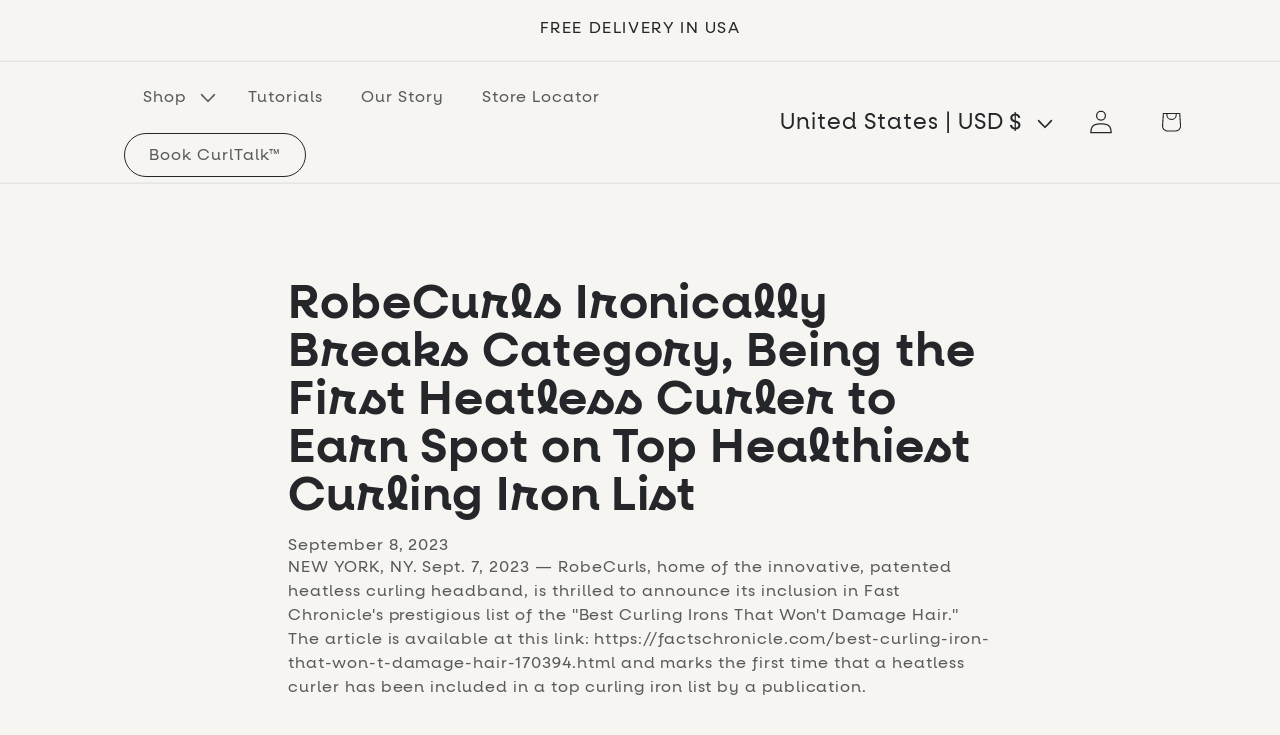

--- FILE ---
content_type: text/css
request_url: https://www.robecurls.com/cdn/shop/t/18/compiled_assets/styles.css?v=7959
body_size: 229
content:
.aboutnote{background-color:#fff;font-family:monospace;border-radius:10px;padding:3rem 5rem;margin-bottom:3rem}.prefooter{background-color:#24262a;color:#fff;margin:5rem 0 0;padding:3rem 0 1rem;text-align:center}.prefooter span{display:block;margin:0 0 1.5rem}.prefooter img{vertical-align:top;margin:0 1rem 0 0}.footer{background-color:#14171b;color:#fff;padding:6rem 0 5rem}.footer .content{margin:0 0 2rem}.footer .newsletter-signup p{font-size:1.25rem;line-height:1.75rem;font-family:Neulis;font-weight:500;margin:0 0 1rem}.footer ul{margin:0;padding:0}.footer ul li{font-size:.875rem;line-height:1.25rem;list-style:none;margin:0 0 5px;padding:0}.footer ul li span{color:#fff;font-family:Neulis;font-weight:500}.footer ul li a{color:#ffffff80}.footer ul li a:hover{color:#fff}.postfooter{background-color:#14171b;border-top:1px solid rgba(255,255,255,.2);color:#fff;padding:1rem 0;text-align:center}.postfooter .postlinks{margin:0;padding:10px 0 5px}@media screen and (min-width: 640px){.postfooter .postlinks{float:left;text-align:left}}.postfooter .postlinks li{display:inline-block;font-size:12px;list-style:none;margin:0 20px 0 0;padding:0}.postfooter .postlinks li span,.postfooter .postlinks li a{color:#ffffff80}.postfooter .postlinks li a:hover{color:#fff}.postfooter .social{margin:0;padding:0}@media screen and (min-width: 640px){.postfooter .social{text-align:right;margin:10px 0 5px}}.postfooter .social li{display:inline-block;list-style:none;margin:0 5px;padding:0}@media screen and (min-width: 640px){.postfooter .social li{margin:0 0 0 10px}}.postfooter .social li a{color:rgba(255,255,255,.5) padding: 5px 5px 5px 5px}.homeherovideo{position:relative;display:flex;flex-direction:column;height:100vh;margin-top:-3rem}.homeherovideo .video{height:100vh}.homeherovideo .video video{height:100%;object-fit:cover;width:auto;position:absolute;right:0}@media screen and (min-width: 768px){.homeherovideo .video video{position:relative;width:100%}}.homeherovideo .content{background-color:#fff6;position:absolute;height:100%;width:100%;top:0;left:0;display:flex;align-items:center;justify-content:center;flex-direction:column;text-align:center}@media screen and (min-width: 768px){.homeherovideo .content{max-width:525px;background-color:transparent}}@media screen and (min-width: 1280px){.homeherovideo .content{margin:0 0 100px 100px}}.homeherovideo .content .eyebrow{display:block;font-size:14px;margin:0 0 10px;padding:0;text-transform:uppercase}.homeherovideo .content h1{display:block;font-size:83px;font-weight:600;line-height:1;margin:0 0 10px;padding:0}.homeherovideo .content .description{display:block;font-size:20px;margin:0 0 30px}.homeherovideo .content .button{text-align:center}.homeherovideo .content .button:hover{color:#fff}#homepressbar{background-color:#fff;padding:2rem 0 1.5rem;text-align:center;overflow:hidden}#homepressbar r-grid{grid-row-gap:2rem}.homepressbar img{padding:0 2rem}.hometut{background-color:#fff;border-radius:10px;margin:3rem 0 7rem;padding:3rem;position:relative;display:flex;flex-direction:column-reverse;align-items:center;justify-content:space-between}@media screen and (min-width: 768px){.hometut{flex-direction:row;margin-bottom:10rem;padding:0 0 0 3rem}}@media screen and (min-width: 768px){.hometut .content{margin-top:0;margin-bottom:0}}.hometut .content h2{font-size:3.75rem;line-height:1;font-weight:600;margin:0}.hometut .content p{font-size:1.125rem;margin:0 0 30px}.hometut .image{margin-top:-9rem;margin-bottom:2rem}@media screen and (min-width: 768px){.hometut .image{margin-top:-7rem;margin-right:2rem;margin-bottom:0;text-align:right}}.image{width:100%;margin-bottom:30px}.marquee-wrapper{font-family:Neulis;width:100%;overflow:hidden;background:#24262a;color:#fff;margin:0 0 4rem}.marquee{font-size:1rem;white-space:nowrap;animation:run 30s linear infinite;padding:1rem 0;letter-spacing:.1rem}.marquee span{margin-right:100px}@keyframes run{0%{transform:translate(0)}to{transform:translate(-1000px)}}
/*# sourceMappingURL=/cdn/shop/t/18/compiled_assets/styles.css.map?v=7959 */


--- FILE ---
content_type: text/css
request_url: https://www.robecurls.com/cdn/shop/t/18/assets/style-reset.css?v=2223092018460712941727351271
body_size: 989
content:
/** Shopify CDN: Minification failed

Line 29:46 Expected identifier but found "*"
Line 29:64 Expected identifier but found "*"
Line 70:15 Expected identifier but found whitespace
Line 70:16 Unexpected "var("
Line 119:20 Expected identifier but found "*"
Line 120:88 Expected identifier but found "*"
Line 121:37 Expected identifier but found "*"
Line 122:28 Expected identifier but found "*"

**/
/* ========================================================= Reset ===*/
*, *::before, *::after {
    box-sizing: inherit;
}
* {
    box-sizing: border-box;
    -moz-box-sizing: border-box;
    -webkit-box-sizing: border-box;
    font: inherit;
    line-height: inherit;
}
img, svg{
    height: auto;
    max-width: 100%;
}
article, aside, details, figcaption, figure, footer, header, hgroup, nav, section { display: block; }
audio, canvas, video { display: inline-block; *display: inline; *zoom: 1; }
audio:not([controls]) { display: none; }
[hidden] { display: none; }

html {
    /* font-size: 100%;
    -webkit-text-size-adjust: 100%;
    -ms-text-size-adjust: 100%;
    -webkit-font-smoothing:antialiased; */
    height: 100%;
    overflow-y: scroll;
}
body { 
    margin: 0;
    /* font-size: 1rem;
    line-height: 1.5rem;
    font-size: 100%;
    line-height: 1.4; */
    display: grid;
    grid-template-rows: auto auto 1fr auto;
    grid-template-columns: 100%;
    min-height: 100%;
    letter-spacing: 0.06rem;
}

/* html {
    box-sizing: border-box;
    font-size: calc(var(--font-body-scale) * 62.5%);
    height: 100%;
}
body {
    display: grid;
    grid-template-rows: auto auto 1fr auto;
    grid-template-columns: 100%;
    min-height: 100%;
    margin: 0;
    font-size: 1.5rem;
    letter-spacing: 0.06rem;
    line-height: calc(1 + 0.8 / var(--font-body-scale));
    font-family: var(--font-body-family);
    /* font-family: "Neulis Alt" !important; */
    font-style: var(--font-body-style);
    font-weight: var(--font-body-weight);
} */

body, button, input, select, textarea { font-family: sans-serif; color: #222; }
::-moz-selection { background: #ffffa9; color:#54545e; text-shadow: none; }
::selection { background: #ffffa9; color:#54545e; text-shadow: none; }

a {
	color: #1FBC9A;
	text-decoration: none;
	-webkit-transition: color .25s ease-in, background .25s ease-in, opacity .25s ease-in;
	-moz-transition: color .25s ease-in, background .25s ease-in, opacity .25s ease-in;
	-ms-transition: color .25s ease-in, background .25s ease-in, opacity .25s ease-in;
	-o-transition: color .25s ease-in, background .25s ease-in, opacity .25s ease-in;
	transition: color .25s ease-in, background .25s ease-in, opacity .25s ease-in;
}
a:hover { color: #1ba88a; }
a:focus { outline: thin dotted; }
a:active{ color: #ba4c4e; }
a:hover, a:active { outline: 0; }

abbr[title] { border-bottom: 1px dotted; }
b, strong {
    font-family: 'Open Sans', sans-serif;
    font-weight: 600;
}
blockquote { margin: 1em 40px; }
dfn { font-style: italic; }
hr { display: block; height: 1px; border: 0; border-top: 1px solid #ccc; margin: 1em 0; padding: 0; }
ins { background: #ff9; color: #000; text-decoration: none; }
mark { background: #ff0; color: #333; font-style: normal; font-weight: normal; }
pre, code, kbd, samp { font-family: monospace, monospace; _font-family: 'courier new', monospace; font-size: 1em; }
pre { white-space: pre; white-space: pre-wrap; word-wrap: break-word; }
q { quotes: none; }
q:before, q:after { content: ""; content: none; }
small { font-size: 85%; }
sub, sup { font-size: 75%; line-height: 0; position: relative; vertical-align: baseline; }
sup { top: -0.5em; }
sub { bottom: -0.25em; }
ul, ol { margin: 1em 0; padding: 0 0 0 40px; }
dd { margin: 0 0 0 40px; }
nav ul, nav ol { list-style: none; list-style-image: none; margin: 0; padding: 0; }
img { border: 0; -ms-interpolation-mode: bicubic; vertical-align: middle; }
svg:not(:root) { overflow: hidden; }
figure { margin: 0; }
form { margin: 0; }
fieldset { border: 0; margin: 0; padding: 0; }
label { cursor: pointer; }
legend { border: 0; *margin-left: -7px; padding: 0; }
button, input, select, textarea { font-size: 100%; margin: 0; vertical-align: baseline; *vertical-align: middle; }
button, input { line-height: normal; *overflow: visible; }
table button, table input { *overflow: auto; }
button, input[type="button"], input[type="reset"], input[type="submit"] { cursor: pointer; -webkit-appearance: button; }
input[type="checkbox"], input[type="radio"] { box-sizing: border-box; }
input[type="search"] { -webkit-appearance: textfield; -moz-box-sizing: content-box; -webkit-box-sizing: content-box; box-sizing: content-box; }
input[type="search"]::-webkit-search-decoration { -webkit-appearance: none; }
button::-moz-focus-inner, input::-moz-focus-inner { border: 0; padding: 0; }
textarea { overflow: auto; vertical-align: top; resize: vertical; }
/* input:valid, textarea:valid {  }
input:invalid, textarea:invalid { background-color: #f0dddd; } */
table { border-collapse: collapse; border-spacing: 0; }
td { vertical-align: top; }

.ir { display: block; border: 0; text-indent: -999em; overflow: hidden; background-color: transparent; background-repeat: no-repeat; text-align: left; direction: ltr; }
.ir br { display: none; }
.hidden { display: none !important; visibility: hidden; }
.visuallyhidden { border: 0; clip: rect(0 0 0 0); height: 1px; margin: -1px; overflow: hidden; padding: 0; position: absolute; width: 1px; }
.visuallyhidden.focusable:active, .visuallyhidden.focusable:focus { clip: auto; height: auto; margin: 0; overflow: visible; position: static; width: auto; }
.invisible { visibility: hidden; }
.clearfix:before, .clearfix:after { content: ""; display: table; }
.clearfix:after { clear: both; }
.clearfix { zoom: 1; }
.clear{clear: both;}

.hide {display: none;}
.show {display: block;}


/* ========================================================= Print ===*/

@media print {
    * { background: transparent !important; color: black !important; text-shadow: none !important; filter:none !important; -ms-filter: none !important; }
    a, a:visited { text-decoration: underline; }
    a[href]:after { content: " (" attr(href) ")"; }
    abbr[title]:after { content: " (" attr(title) ")"; }
    .ir a:after, a[href^="javascript:"]:after, a[href^="#"]:after { content: ""; }
    pre, blockquote { border: 1px solid #999; page-break-inside: avoid; }
    thead { display: table-header-group; }
    tr, img { page-break-inside: avoid; }
    img { max-width: 100% !important; }
    @page { margin: 0.5cm; }
    p, h2, h3 { orphans: 3; widows: 3; }
    h2, h3 { page-break-after: avoid; }
}

--- FILE ---
content_type: text/css
request_url: https://www.robecurls.com/cdn/shop/t/18/assets/style-variables.css?v=173649164349835895781726968549
body_size: -762
content:
/* ========================================================= Variables ===*/


--- FILE ---
content_type: text/css
request_url: https://www.robecurls.com/cdn/shop/t/18/assets/style-fontface.css?v=157313685239252063311727008480
body_size: -431
content:
@font-face{font-family:Neulis;src:url(/cdn/shop/files/Neulis-Regular.woff2?v=1726878041) format("woff2");font-weight:400;font-style:normal}@font-face{font-family:Neulis;src:url(/cdn/shop/files/Neulis-Italic.woff2?v=1726878041) format("woff2");font-weight:400;font-style:italic}@font-face{font-family:Neulis;src:url(/cdn/shop/files/Neulis-SemiBold.woff2?v=1726878041) format("woff2");font-weight:600;font-style:normal}@font-face{font-family:Neulis;src:url(/cdn/shop/files/Neulis-SemiBoldItalic.woff2?v=1726878041) format("woff2");font-weight:600;font-style:italic}@font-face{font-family:Neulis;src:url(/cdn/shop/files/Neulis-Bold.woff2?v=1726878041) format("woff2");font-weight:700;font-style:normal}@font-face{font-family:Neulis;src:url(/cdn/shop/files/Neulis-BoldItalic.woff2?v=1726878041) format("woff2");font-weight:700;font-style:italic}@font-face{font-family:Neulis Alt;src:url(/cdn/shop/files/NeulisAlt-Regular.woff2?v=1726878041) format("woff2");font-weight:400;font-style:normal}@font-face{font-family:Neulis Alt;src:url(/cdn/shop/files/NeulisAlt-Italic.woff2?v=1726878041) format("woff2");font-weight:400;font-style:italic}@font-face{font-family:Neulis Alt;src:url(/cdn/shop/files/NeulisAlt-Bold.woff2?v=1726878041) format("woff2");font-weight:700;font-style:normal}@font-face{font-family:Neulis Alt;src:url(/cdn/shop/files/NeulisAlt-BoldItalic.woff2?v=1726878041) format("woff2");font-weight:700;font-style:italic}
/*# sourceMappingURL=/cdn/shop/t/18/assets/style-fontface.css.map?v=157313685239252063311727008480 */


--- FILE ---
content_type: text/css
request_url: https://www.robecurls.com/cdn/shop/t/18/assets/style-typography.css?v=122895731737217315711727351272
body_size: -525
content:
h1,h2,h3,h4,h5,h6{color:#24262a;font-family:Neulis,system-ui,sans-serif;font-weight:600}h1{font-size:3rem;line-height:1;margin:0 0 1rem}h2{font-size:2.25rem;line-height:2.5rem;margin:0 0 1rem}h3{display:block;font-size:1.875rem;line-height:2.25rem;margin:0 0 1rem}h4{font-size:1.5rem;line-height:2rem;margin:0 0 .5rem}h5{font-size:1.25rem;line-height:1.75rem;margin:0 0 .5rem}h6{font-size:1.125rem;line-height:1.75rem;margin:0 0 .5rem}p{font-size:1rem;line-height:1.5rem;margin:0 0 1rem}strong{color:#000}small,.font_small{font-size:.75rem;line-height:1rem}ul,ol{margin:0 0 18px}li{color:#656565;font-family:Neulis Alt,system-ui,sans-serif;font-weight:300;font-size:1rem;line-height:1.5rem}dl{color:#656565;font-family:Neulis Alt,system-ui,sans-serif;font-weight:300;font-size:1rem;line-height:1.5rem;margin:0 0 10px}dt{font-weight:700}dd{color:#a9a9a9;margin:0 0 10px 10px}input{font-size:1rem;line-height:1.5rem}
/*# sourceMappingURL=/cdn/shop/t/18/assets/style-typography.css.map?v=122895731737217315711727351272 */


--- FILE ---
content_type: text/css
request_url: https://www.robecurls.com/cdn/shop/t/18/assets/style-grid.css?v=65230197692424592891727298787
body_size: 243
content:
.container{width:100%;margin:0 auto;padding:0 2rem}.container-sm{max-width:640px;margin:0 auto;padding:0 2rem}.container-md{max-width:768px;margin:0 auto;padding:0 2rem}.container-lg{max-width:1024px;margin:0 auto;padding:0 2rem}@media screen and (min-width: 1280px){.container{max-width:1280px}}r-grid{grid-column-gap:3rem;grid-row-gap:3rem;display:grid;--grid-tc: repeat(6, 1fr);grid-template-columns:var(--grid-tc);--grid-cs: 1;--grid-ce: -1 }r-grid>r-cell{display:block;appearance:none;-webkit-appearance:none}r-grid[columns="1"]{--grid-tc: repeat(1, 1fr) }r-grid[columns="2"]{--grid-tc: repeat(2, 1fr) }r-grid[columns="3"]{--grid-tc: repeat(3, 1fr) }r-grid[columns="4"]{--grid-tc: repeat(4, 1fr) }r-grid[columns="5"]{--grid-tc: repeat(5, 1fr) }r-grid[columns="6"]{--grid-tc: repeat(6, 1fr) }r-grid[columns="7"]{--grid-tc: repeat(7, 1fr) }r-grid[columns="8"]{--grid-tc: repeat(8, 1fr) }r-grid[columns="9"]{--grid-tc: repeat(9, 1fr) }r-grid[columns="10"]{--grid-tc: repeat(10, 1fr) }r-grid[columns="11"]{--grid-tc: repeat(11, 1fr) }r-grid[columns="12"]{--grid-tc: repeat(12, 1fr) }r-grid>r-cell[span^="1"]{--grid-cs: 1 }r-grid>r-cell[span^="2"]{--grid-cs: 2 }r-grid>r-cell[span^="3"]{--grid-cs: 3 }r-grid>r-cell[span^="4"]{--grid-cs: 4 }r-grid>r-cell[span^="5"]{--grid-cs: 5 }r-grid>r-cell[span^="6"]{--grid-cs: 6 }r-grid>r-cell[span^="7"]{--grid-cs: 7 }r-grid>r-cell[span^="8"]{--grid-cs: 8 }r-grid>r-cell[span^="9"]{--grid-cs: 9 }r-grid>r-cell[span^="10"]{--grid-cs: 10 }r-grid>r-cell[span^="11"]{--grid-cs: 11 }r-grid>r-cell[span^="12"]{--grid-cs: 12 }r-grid>r-cell[span$="+1"],r-grid>r-cell[span="1"]{--grid-ce: 1 }r-grid>r-cell[span$="+2"],r-grid>r-cell[span$="-1"],r-grid>r-cell[span="2"]{--grid-ce: 2 }r-grid>r-cell[span$="+3"],r-grid>r-cell[span$="-2"],r-grid>r-cell[span="3"]{--grid-ce: 3 }r-grid>r-cell[span$="+4"],r-grid>r-cell[span$="-3"],r-grid>r-cell[span="4"]{--grid-ce: 4 }r-grid>r-cell[span$="+5"],r-grid>r-cell[span$="-4"],r-grid>r-cell[span="5"]{--grid-ce: 5 }r-grid>r-cell[span$="+6"],r-grid>r-cell[span$="-5"],r-grid>r-cell[span="6"]{--grid-ce: 6 }r-grid>r-cell[span$="+7"],r-grid>r-cell[span$="-6"],r-grid>r-cell[span="7"]{--grid-ce: 7 }r-grid>r-cell[span$="+8"],r-grid>r-cell[span$="-7"],r-grid>r-cell[span="8"]{--grid-ce: 8 }r-grid>r-cell[span$="+9"],r-grid>r-cell[span$="-8"],r-grid>r-cell[span="9"]{--grid-ce: 9 }r-grid>r-cell[span$="+10"],r-grid>r-cell[span$="-9"],r-grid>r-cell[span="10"]{--grid-ce: 10 }r-grid>r-cell[span$="+11"],r-grid>r-cell[span$="-10"],r-grid>r-cell[span="11"]{--grid-ce: 11 }r-grid>r-cell[span$="+12"],r-grid>r-cell[span$="-11"],r-grid>r-cell[span="12"]{--grid-ce: 12 }r-grid>r-cell[span$="-12"]{--grid-ce: 13 }r-grid>r-cell[span]{grid-column-end:span var(--grid-ce)}r-grid>r-cell[span*="+"],r-grid>r-cell[span*="-"],r-grid>r-cell[span*=".."]{grid-column-start:var(--grid-cs)}r-grid>r-cell[span*="-"],r-grid>r-cell[span*=".."]{grid-column-end:var(--grid-ce)}r-grid>r-cell[span=row]{grid-column:1 / -1}@media only screen and (max-width: 640px){r-grid[columns-s="1"]{--grid-tc: repeat(1, 1fr) }r-grid[columns-s="2"]{--grid-tc: repeat(2, 1fr) }r-grid[columns-s="3"]{--grid-tc: repeat(3, 1fr) }r-grid[columns-s="4"]{--grid-tc: repeat(4, 1fr) }r-grid[columns-s="5"]{--grid-tc: repeat(5, 1fr) }r-grid[columns-s="6"]{--grid-tc: repeat(6, 1fr) }r-grid[columns-s="7"]{--grid-tc: repeat(7, 1fr) }r-grid[columns-s="8"]{--grid-tc: repeat(8, 1fr) }r-grid[columns-s="9"]{--grid-tc: repeat(9, 1fr) }r-grid[columns-s="10"]{--grid-tc: repeat(10, 1fr) }r-grid[columns-s="11"]{--grid-tc: repeat(11, 1fr) }r-grid[columns-s="12"]{--grid-tc: repeat(12, 1fr) }r-grid>r-cell[span-s^="1"]{--grid-cs: 1 }r-grid>r-cell[span-s^="2"]{--grid-cs: 2 }r-grid>r-cell[span-s^="3"]{--grid-cs: 3 }r-grid>r-cell[span-s^="4"]{--grid-cs: 4 }r-grid>r-cell[span-s^="5"]{--grid-cs: 5 }r-grid>r-cell[span-s^="6"]{--grid-cs: 6 }r-grid>r-cell[span-s^="7"]{--grid-cs: 7 }r-grid>r-cell[span-s^="8"]{--grid-cs: 8 }r-grid>r-cell[span-s^="9"]{--grid-cs: 9 }r-grid>r-cell[span-s^="10"]{--grid-cs: 10 }r-grid>r-cell[span-s^="11"]{--grid-cs: 11 }r-grid>r-cell[span-s^="12"]{--grid-cs: 12 }r-grid>r-cell[span-s$="+1"],r-grid>r-cell[span-s="1"]{--grid-ce: 1 }r-grid>r-cell[span-s$="+2"],r-grid>r-cell[span-s$="-1"],r-grid>r-cell[span-s="2"]{--grid-ce: 2 }r-grid>r-cell[span-s$="+3"],r-grid>r-cell[span-s$="-2"],r-grid>r-cell[span-s="3"]{--grid-ce: 3 }r-grid>r-cell[span-s$="+4"],r-grid>r-cell[span-s$="-3"],r-grid>r-cell[span-s="4"]{--grid-ce: 4 }r-grid>r-cell[span-s$="+5"],r-grid>r-cell[span-s$="-4"],r-grid>r-cell[span-s="5"]{--grid-ce: 5 }r-grid>r-cell[span-s$="+6"],r-grid>r-cell[span-s$="-5"],r-grid>r-cell[span-s="6"]{--grid-ce: 6 }r-grid>r-cell[span-s$="+7"],r-grid>r-cell[span-s$="-6"],r-grid>r-cell[span-s="7"]{--grid-ce: 7 }r-grid>r-cell[span-s$="+8"],r-grid>r-cell[span-s$="-7"],r-grid>r-cell[span-s="8"]{--grid-ce: 8 }r-grid>r-cell[span-s$="+9"],r-grid>r-cell[span-s$="-8"],r-grid>r-cell[span-s="9"]{--grid-ce: 9 }r-grid>r-cell[span-s$="+10"],r-grid>r-cell[span-s$="-9"],r-grid>r-cell[span-s="10"]{--grid-ce: 10 }r-grid>r-cell[span-s$="+11"],r-grid>r-cell[span-s$="-10"],r-grid>r-cell[span-s="11"]{--grid-ce: 11 }r-grid>r-cell[span-s$="+12"],r-grid>r-cell[span-s$="-11"],r-grid>r-cell[span-s="12"]{--grid-ce: 12 }r-grid>r-cell[span-s$="-12"]{--grid-ce: 13 }r-grid>r-cell[span-s]{grid-column-end:span var(--grid-ce)}r-grid>r-cell[span-s*="+"],r-grid>r-cell[span-s*="-"],r-grid>r-cell[span-s*=".."]{grid-column-start:var(--grid-cs)}r-grid>r-cell[span-s*="-"],r-grid>r-cell[span-s*=".."]{grid-column-end:var(--grid-ce)}r-grid>r-cell[span-s=row]{grid-column:1 / -1}}@media only screen and (min-width: 1279px){r-grid[columns-l="1"]{--grid-tc: repeat(1, 1fr) }r-grid[columns-l="2"]{--grid-tc: repeat(2, 1fr) }r-grid[columns-l="3"]{--grid-tc: repeat(3, 1fr) }r-grid[columns-l="4"]{--grid-tc: repeat(4, 1fr) }r-grid[columns-l="5"]{--grid-tc: repeat(5, 1fr) }r-grid[columns-l="6"]{--grid-tc: repeat(6, 1fr) }r-grid[columns-l="7"]{--grid-tc: repeat(7, 1fr) }r-grid[columns-l="8"]{--grid-tc: repeat(8, 1fr) }r-grid[columns-l="9"]{--grid-tc: repeat(9, 1fr) }r-grid[columns-l="10"]{--grid-tc: repeat(10, 1fr) }r-grid[columns-l="11"]{--grid-tc: repeat(11, 1fr) }r-grid[columns-l="12"]{--grid-tc: repeat(12, 1fr) }r-grid>r-cell[span-l^="1"]{--grid-cs: 1 }r-grid>r-cell[span-l^="2"]{--grid-cs: 2 }r-grid>r-cell[span-l^="3"]{--grid-cs: 3 }r-grid>r-cell[span-l^="4"]{--grid-cs: 4 }r-grid>r-cell[span-l^="5"]{--grid-cs: 5 }r-grid>r-cell[span-l^="6"]{--grid-cs: 6 }r-grid>r-cell[span-l^="7"]{--grid-cs: 7 }r-grid>r-cell[span-l^="8"]{--grid-cs: 8 }r-grid>r-cell[span-l^="9"]{--grid-cs: 9 }r-grid>r-cell[span-l^="10"]{--grid-cs: 10 }r-grid>r-cell[span-l^="11"]{--grid-cs: 11 }r-grid>r-cell[span-l^="12"]{--grid-cs: 12 }r-grid>r-cell[span-l$="+1"],r-grid>r-cell[span-l="1"]{--grid-ce: 1 }r-grid>r-cell[span-l$="+2"],r-grid>r-cell[span-l$="-1"],r-grid>r-cell[span-l="2"]{--grid-ce: 2 }r-grid>r-cell[span-l$="+3"],r-grid>r-cell[span-l$="-2"],r-grid>r-cell[span-l="3"]{--grid-ce: 3 }r-grid>r-cell[span-l$="+4"],r-grid>r-cell[span-l$="-3"],r-grid>r-cell[span-l="4"]{--grid-ce: 4 }r-grid>r-cell[span-l$="+5"],r-grid>r-cell[span-l$="-4"],r-grid>r-cell[span-l="5"]{--grid-ce: 5 }r-grid>r-cell[span-l$="+6"],r-grid>r-cell[span-l$="-5"],r-grid>r-cell[span-l="6"]{--grid-ce: 6 }r-grid>r-cell[span-l$="+7"],r-grid>r-cell[span-l$="-6"],r-grid>r-cell[span-l="7"]{--grid-ce: 7 }r-grid>r-cell[span-l$="+8"],r-grid>r-cell[span-l$="-7"],r-grid>r-cell[span-l="8"]{--grid-ce: 8 }r-grid>r-cell[span-l$="+9"],r-grid>r-cell[span-l$="-8"],r-grid>r-cell[span-l="9"]{--grid-ce: 9 }r-grid>r-cell[span-l$="+10"],r-grid>r-cell[span-l$="-9"],r-grid>r-cell[span-l="10"]{--grid-ce: 10 }r-grid>r-cell[span-l$="+11"],r-grid>r-cell[span-l$="-10"],r-grid>r-cell[span-l="11"]{--grid-ce: 11 }r-grid>r-cell[span-l$="+12"],r-grid>r-cell[span-l$="-11"],r-grid>r-cell[span-l="12"]{--grid-ce: 12 }r-grid>r-cell[span-l$="-12"]{--grid-ce: 13 }r-grid>r-cell[span-l]{grid-column-end:span var(--grid-ce)}r-grid>r-cell[span-l*="+"],r-grid>r-cell[span-l*="-"],r-grid>r-cell[span-l*=".."]{grid-column-start:var(--grid-cs)}r-grid>r-cell[span-l*="-"],r-grid>r-cell[span-l*=".."]{grid-column-end:var(--grid-ce)}r-grid>r-cell[span-l=row]{grid-column:1 / -1}}r-grid.debug>*{--color: rgba(248,110,91 ,.3);background-image:linear-gradient(to bottom,var(--color) 0%,var(--color) 100%)}r-grid.debug>:nth-child(6n+2){--color: rgba(103,126,208,.3) }r-grid.debug>:nth-child(6n+3){--color: rgba(224,174,72 ,.3) }r-grid.debug>:nth-child(6n+4){--color: rgba(77, 214,115,.3) }r-grid.debug>:nth-child(6n+5){--color: rgba(217,103,219,.3) }r-grid.debug>:nth-child(6n+6){--color: rgba(94, 204,211,.3) }r-grid.debug>:nth-child(6n+7){--color: rgba(248,110,91 ,.3) }
/*# sourceMappingURL=/cdn/shop/t/18/assets/style-grid.css.map?v=65230197692424592891727298787 */


--- FILE ---
content_type: text/css
request_url: https://www.robecurls.com/cdn/shop/t/18/assets/style-alex.css?v=95954550540935804041727559436
body_size: -545
content:
html{font-family:Neulis Alt,system-ui,sans-serif;font-weight:300}body{line-height:inherit}.page{padding:1rem 0 0}@media screen and (min-width: 768px){.page{padding:3rem 0 0}}header{text-align:center;margin:0 0 3rem}header h1{font-size:50px;font-weight:600;margin:0}header p{margin:0}.title{font-size:50px;font-weight:600;margin:0 0 2rem;text-align:center}.button{background-color:#316df6;border:none;color:#fff;margin:0 0 1rem;padding:1rem 2rem;border-radius:100px;text-align:center}.button span{text-align:center}.button-solid{background-color:#316df6;color:#fff}.button-outline{background-color:#fff;border-radius:100px;border:1px solid #316DF6;color:#316df6}.button-outline:hover{background-color:#316df6;color:#fff}.preview-notes{background-color:#ffffa9;color:#54545e;padding:1rem;margin:0 0 2rem}.preview-notes .source{padding:0;margin:0}strong{font-weight:500}.card__heading{font-size:1.25rem;line-height:1.75rem}.video-section img{border-radius:10px}@media screen and (min-width: 990px){.header-wrapper .header{padding-top:5px;padding-bottom:5px}}
/*# sourceMappingURL=/cdn/shop/t/18/assets/style-alex.css.map?v=95954550540935804041727559436 */


--- FILE ---
content_type: text/css
request_url: https://www.robecurls.com/cdn/shop/t/18/assets/component-list-menu.css?v=181040657300290663451727351269
body_size: -467
content:
.list-menu--right{right:0}.list-menu--disclosure{position:absolute;min-width:100%;width:20rem;border:1px solid rgba(var(--color-foreground),.2)}.list-menu--disclosure:focus{outline:none}.list-menu__item--active{text-decoration:underline;text-underline-offset:.3rem}.list-menu__item--active:hover{text-decoration-thickness:.2rem}.list-menu--disclosure.localization-selector{max-height:18rem;overflow:auto;width:10rem;padding:.5rem}.nav-bookcurltalk a{border:1px solid #24262A;border-radius:100px;padding:.7rem 1.5rem;margin-top:7px}.nav-bookcurltalk a:hover{background-color:#316df6;border:1px solid #316DF6;color:#fff}
/*# sourceMappingURL=/cdn/shop/t/18/assets/component-list-menu.css.map?v=181040657300290663451727351269 */


--- FILE ---
content_type: image/svg+xml
request_url: https://www.robecurls.com/cdn/shop/files/prefooter-icon3_1024x1024.svg?v=1725852221
body_size: -288
content:
<svg xmlns="http://www.w3.org/2000/svg" fill="none" viewBox="0 0 24 24" height="24" width="24">
<path stroke-linejoin="round" stroke-linecap="round" stroke-width="1.5" stroke-opacity="0.65" stroke="white" d="M16.6853 3.22369L16.2258 1L15.6754 3.33084C14.8775 6.70996 12.6551 9.57783 9.58204 11.1939L9 11.5L9.58204 11.8061C12.6551 13.4222 14.8775 16.29 15.6754 19.6692L16.2258 22L16.6853 19.7763C17.3966 16.3334 19.582 13.3757 22.664 11.6844L23 11.5L22.664 11.3156C19.582 9.62435 17.3966 6.66658 16.6853 3.22369Z"></path>
<path stroke-linejoin="round" stroke-linecap="round" stroke-width="1.5" stroke-opacity="0.65" stroke="white" d="M4.89062 2.33533L4.6129 1L4.28292 2.38827C3.92174 3.90784 2.8712 5.17132 1.44308 5.80378L1 6L1.44308 6.19622C2.8712 6.82868 3.92174 8.09216 4.28292 9.61173L4.6129 11L4.89062 9.66467C5.21308 8.11427 6.25092 6.80827 7.68844 6.14398L8 6L7.68844 5.85602C6.25092 5.19173 5.21308 3.88573 4.89062 2.33533Z"></path>
<path stroke-linejoin="round" stroke-linecap="round" stroke-width="1.5" stroke-opacity="0.65" stroke="white" d="M8.22121 16.8067L8.06452 16L7.87915 16.835C7.67132 17.7712 7.02841 18.5517 6.1493 18.9349L6 19L6.1493 19.0651C7.02841 19.4483 7.67132 20.2288 7.87915 21.165L8.06452 22L8.22121 21.1933C8.40625 20.2407 9.04065 19.4364 9.92398 19.0346L10 19L9.92398 18.9654C9.04065 18.5636 8.40625 17.7593 8.22121 16.8067Z"></path>
</svg>


--- FILE ---
content_type: image/svg+xml
request_url: https://www.robecurls.com/cdn/shop/t/18/assets/icon-facebook.svg?v=134829019016599432041725855952
body_size: -347
content:
<svg width="18" height="18" viewBox="0 0 18 18" fill="none" xmlns="http://www.w3.org/2000/svg">
<g clip-path="url(#clip0_204_568)">
<mask id="mask0_204_568" style="mask-type:luminance" maskUnits="userSpaceOnUse" x="0" y="0" width="18" height="18">
<path d="M18 0H0V18H18V0Z" fill="white"/>
</mask>
<g mask="url(#mask0_204_568)">
<path fill-rule="evenodd" clip-rule="evenodd" d="M0 9.05025C0 13.5248 3.24975 17.2455 7.5 18V11.4998H5.25V9H7.5V6.99975C7.5 4.74975 8.94975 3.50025 11.0002 3.50025C11.6497 3.50025 12.3503 3.6 12.9998 3.69975V6H11.85C10.7498 6 10.5 6.54975 10.5 7.25025V9H12.9L12.5002 11.4998H10.5V18C14.7502 17.2455 18 13.5255 18 9.05025C18 4.0725 13.95 0 9 0C4.05 0 0 4.0725 0 9.05025Z" fill="white" fill-opacity="0.5"/>
</g>
</g>
<defs>
<clipPath id="clip0_204_568">
<rect width="18" height="18" fill="white"/>
</clipPath>
</defs>
</svg>


--- FILE ---
content_type: image/svg+xml
request_url: https://www.robecurls.com/cdn/shop/t/18/assets/icon-youtube.svg?v=166173922773147225691725855954
body_size: -222
content:
<svg width="18" height="18" viewBox="0 0 18 18" fill="none" xmlns="http://www.w3.org/2000/svg">
<g clip-path="url(#clip0_204_574)">
<mask id="mask0_204_574" style="mask-type:luminance" maskUnits="userSpaceOnUse" x="0" y="0" width="18" height="18">
<path d="M18 0H0V18H18V0Z" fill="white"/>
</mask>
<g mask="url(#mask0_204_574)">
<path d="M17.625 4.88006C17.5231 4.51649 17.3245 4.18732 17.0505 3.92756C16.7687 3.65982 16.4233 3.46829 16.047 3.37106C14.6385 2.99981 8.99547 2.99981 8.99547 2.99981C6.64297 2.97305 4.29105 3.09077 1.95297 3.35231C1.57662 3.45672 1.2319 3.65253 0.949475 3.92231C0.671975 4.18931 0.470975 4.51856 0.365975 4.87931C0.113744 6.23812 -0.00880638 7.61782 -2.53938e-05 8.99981C-0.00902539 10.3806 0.113225 11.7598 0.365975 13.1203C0.468725 13.4796 0.668975 13.8073 0.947225 14.0721C1.22547 14.3368 1.57197 14.5281 1.95297 14.6293C3.38022 14.9998 8.99547 14.9998 8.99547 14.9998C11.351 15.0266 13.7059 14.9089 16.047 14.6473C16.4233 14.5501 16.7687 14.3586 17.0505 14.0908C17.328 13.8261 17.5252 13.4968 17.6242 13.1383C17.883 11.78 18.0089 10.3998 18 9.01706C18.0194 7.62852 17.8938 6.24249 17.625 4.88006ZM7.20147 11.5678V6.43256L11.8965 9.00056L7.20147 11.5678Z" fill="white" fill-opacity="0.5"/>
</g>
</g>
<defs>
<clipPath id="clip0_204_574">
<rect width="18" height="18" fill="white"/>
</clipPath>
</defs>
</svg>


--- FILE ---
content_type: image/svg+xml
request_url: https://www.robecurls.com/cdn/shop/t/18/assets/icon-instagram.svg?v=135410747036218639081725855953
body_size: 749
content:
<svg width="18" height="18" viewBox="0 0 18 18" fill="none" xmlns="http://www.w3.org/2000/svg">
<g clip-path="url(#clip0_204_566)">
<path fill-rule="evenodd" clip-rule="evenodd" d="M5.59875 0.7995C6.4785 0.759 6.759 0.75 9 0.75C11.241 0.75 11.5215 0.75975 12.4005 0.7995C13.2795 0.83925 13.8795 0.9795 14.4045 1.18275C14.9542 1.3905 15.453 1.71525 15.8655 2.13525C16.2855 2.547 16.6095 3.045 16.8165 3.5955C17.0205 4.1205 17.16 4.7205 17.2005 5.598C17.241 6.47925 17.25 6.75975 17.25 9C17.25 11.241 17.2402 11.5215 17.2005 12.4012C17.1607 13.2787 17.0205 13.8787 16.8165 14.4037C16.6095 14.9543 16.285 15.4531 15.8655 15.8655C15.453 16.2855 14.9542 16.6095 14.4045 16.8165C13.8795 17.0205 13.2795 17.16 12.402 17.2005C11.5215 17.241 11.241 17.25 9 17.25C6.759 17.25 6.4785 17.2402 5.59875 17.2005C4.72125 17.1607 4.12125 17.0205 3.59625 16.8165C3.04569 16.6095 2.54687 16.2849 2.1345 15.8655C1.71478 15.4535 1.38999 14.9549 1.18275 14.4045C0.9795 13.8795 0.84 13.2795 0.7995 12.402C0.759 11.5207 0.75 11.2402 0.75 9C0.75 6.759 0.75975 6.4785 0.7995 5.5995C0.83925 4.7205 0.9795 4.1205 1.18275 3.5955C1.39029 3.04506 1.71534 2.54648 2.13525 2.1345C2.54703 1.71488 3.04535 1.39008 3.5955 1.18275C4.1205 0.9795 4.72125 0.84 5.59875 0.7995ZM12.3337 2.2845C11.4637 2.24475 11.2028 2.2365 9 2.2365C6.79725 2.2365 6.53625 2.24475 5.66625 2.2845C4.8615 2.32125 4.425 2.4555 4.134 2.56875C3.74925 2.71875 3.474 2.8965 3.18525 3.18525C2.91153 3.45154 2.70089 3.77571 2.56875 4.134C2.4555 4.425 2.32125 4.8615 2.2845 5.66625C2.24475 6.53625 2.2365 6.79725 2.2365 9C2.2365 11.2028 2.24475 11.4637 2.2845 12.3337C2.32125 13.1385 2.4555 13.575 2.56875 13.866C2.70075 14.2238 2.9115 14.5485 3.18525 14.8148C3.4515 15.0885 3.77625 15.2993 4.134 15.4313C4.425 15.5445 4.8615 15.6788 5.66625 15.7155C6.53625 15.7552 6.7965 15.7635 9 15.7635C11.2035 15.7635 11.4637 15.7552 12.3337 15.7155C13.1385 15.6788 13.575 15.5445 13.866 15.4313C14.2508 15.2813 14.526 15.1035 14.8148 14.8148C15.0885 14.5485 15.2993 14.2238 15.4313 13.866C15.5445 13.575 15.6788 13.1385 15.7155 12.3337C15.7552 11.4637 15.7635 11.2028 15.7635 9C15.7635 6.79725 15.7552 6.53625 15.7155 5.66625C15.6788 4.8615 15.5445 4.425 15.4313 4.134C15.2813 3.74925 15.1035 3.474 14.8148 3.18525C14.5484 2.91155 14.2243 2.70091 13.866 2.56875C13.575 2.4555 13.1385 2.32125 12.3337 2.2845ZM7.94625 11.5433C8.53474 11.7882 9.19003 11.8213 9.8002 11.6368C10.4104 11.4523 10.9375 11.0617 11.2917 10.5317C11.6459 10.0017 11.805 9.36515 11.742 8.73083C11.679 8.0965 11.3978 7.50373 10.9462 7.05375C10.6584 6.76611 10.3104 6.54586 9.92725 6.40886C9.54409 6.27186 9.13532 6.22152 8.73037 6.26146C8.32542 6.3014 7.93436 6.43063 7.58535 6.63985C7.23634 6.84906 6.93806 7.13306 6.71198 7.47139C6.4859 7.80972 6.33764 8.19397 6.27789 8.59647C6.21813 8.99897 6.24836 9.40972 6.3664 9.79914C6.48445 10.1886 6.68736 10.547 6.96054 10.8485C7.23372 11.1501 7.57037 11.3874 7.94625 11.5433ZM6.0015 6.0015C6.39527 5.60773 6.86274 5.29538 7.37722 5.08227C7.89171 4.86916 8.44313 4.75948 9 4.75948C9.55687 4.75948 10.1083 4.86916 10.6228 5.08227C11.1373 5.29538 11.6047 5.60773 11.9985 6.0015C12.3923 6.39527 12.7046 6.86274 12.9177 7.37722C13.1308 7.89171 13.2405 8.44313 13.2405 9C13.2405 9.55687 13.1308 10.1083 12.9177 10.6228C12.7046 11.1373 12.3923 11.6047 11.9985 11.9985C11.2032 12.7938 10.1247 13.2405 9 13.2405C7.87534 13.2405 6.79675 12.7938 6.0015 11.9985C5.20625 11.2032 4.75948 10.1247 4.75948 9C4.75948 7.87534 5.20625 6.79675 6.0015 6.0015ZM14.181 5.391C14.2786 5.29895 14.3567 5.18826 14.4107 5.06548C14.4648 4.9427 14.4936 4.81033 14.4956 4.6762C14.4975 4.54207 14.4725 4.40891 14.4221 4.28461C14.3717 4.1603 14.2968 4.04738 14.202 3.95253C14.1071 3.85768 13.9942 3.78282 13.8699 3.73239C13.7456 3.68196 13.6124 3.65698 13.4783 3.65894C13.3442 3.66089 13.2118 3.68974 13.089 3.74377C12.9662 3.7978 12.8555 3.87592 12.7635 3.9735C12.5845 4.16327 12.4865 4.41534 12.4903 4.6762C12.4941 4.93705 12.5994 5.18616 12.7839 5.37063C12.9683 5.55511 13.2174 5.66042 13.4783 5.66422C13.7392 5.66803 13.9912 5.57002 14.181 5.391Z" fill="white" fill-opacity="0.5"/>
</g>
<defs>
<clipPath id="clip0_204_566">
<rect width="18" height="18" fill="white"/>
</clipPath>
</defs>
</svg>


--- FILE ---
content_type: image/svg+xml
request_url: https://www.robecurls.com/cdn/shop/t/18/assets/icon-tiktok.svg?v=150765541959659450161725855953
body_size: -192
content:
<svg width="18" height="18" viewBox="0 0 18 18" fill="none" xmlns="http://www.w3.org/2000/svg">
<path d="M14.4909 4.1715C14.377 4.11258 14.2661 4.048 14.1586 3.978C13.8464 3.77154 13.5601 3.5283 13.3059 3.2535C12.6691 2.52525 12.4314 1.7865 12.3444 1.26975H12.3474C12.2746 0.84 12.3046 0.5625 12.3099 0.5625H9.41112V11.7698C9.41112 11.9198 9.41112 12.069 9.40512 12.216C9.40512 12.234 9.40287 12.2505 9.40212 12.2708C9.40212 12.2783 9.40212 12.2873 9.39987 12.2955V12.3023C9.36943 12.7043 9.24064 13.0926 9.02485 13.4332C8.80906 13.7737 8.51288 14.056 8.16237 14.2553C7.79669 14.4633 7.38308 14.5724 6.96237 14.5718C5.61237 14.5718 4.51737 13.4708 4.51737 12.111C4.51737 10.7505 5.61237 9.6495 6.96237 9.6495C7.21812 9.6495 7.47237 9.69 7.71537 9.7695L7.71912 6.8175C6.98113 6.72229 6.23141 6.7811 5.5173 6.99022C4.80318 7.19935 4.14017 7.55424 3.57012 8.0325C3.07051 8.46641 2.65046 8.98417 2.32887 9.5625C2.20662 9.77325 1.74462 10.6215 1.68912 11.997C1.65387 12.777 1.88862 13.587 2.00037 13.9208V13.9283C2.07012 14.1248 2.34312 14.7968 2.78712 15.363C3.14516 15.8175 3.5682 16.2168 4.04262 16.548V16.5405L4.04937 16.548C5.45187 17.5005 7.00812 17.4383 7.00812 17.4383C7.27737 17.427 8.17962 17.4383 9.20412 16.953C10.3404 16.4145 10.9869 15.6128 10.9869 15.6128C11.4002 15.1336 11.7289 14.5875 11.9589 13.998C12.2214 13.308 12.3084 12.4815 12.3084 12.1515V6.20475C12.3436 6.22575 12.8124 6.5355 12.8124 6.5355C12.8124 6.5355 13.4874 6.96825 14.5396 7.2495C15.2941 7.44975 16.3119 7.4925 16.3119 7.4925V4.61475C15.9556 4.65375 15.2319 4.54125 14.4901 4.17225L14.4909 4.1715Z" fill="white" fill-opacity="0.5"/>
</svg>


--- FILE ---
content_type: image/svg+xml
request_url: https://www.robecurls.com/cdn/shop/files/RobeCurls.svg?v=1725681506&width=120
body_size: 6167
content:
<svg xmlns="http://www.w3.org/2000/svg" fill="none" viewBox="0 0 114 18" height="18" width="114">
<path fill="#24262A" d="M5.66432 8.19553C5.66432 8.59777 5.69605 8.98324 5.75952 9.35196C5.83885 9.72067 5.94198 9.98045 6.06891 10.1313C6.32278 10.4832 6.90984 10.6592 7.83009 10.6592C9.06767 10.6592 10.0514 10.324 10.7812 9.65363C11.527 8.96648 11.8998 8.04469 11.8998 6.88827C11.8998 6.26816 11.7967 5.69832 11.5904 5.17877C11.4 4.64246 11.1224 4.18156 10.7574 3.79609C10.4084 3.39386 9.98792 3.0838 9.49606 2.86592C9.02007 2.64804 8.49648 2.53911 7.92529 2.53911C7.08437 2.53911 6.49731 2.71508 6.16411 3.06704C5.83092 3.40224 5.66432 4.00559 5.66432 4.8771V8.19553ZM15.208 14.5056C15.3508 14.6732 15.4777 14.8156 15.5888 14.933C15.6998 15.0335 15.803 15.1257 15.8982 15.2095C16.0092 15.2765 16.1282 15.3436 16.2552 15.4106C16.3821 15.4609 16.5408 15.5196 16.7312 15.5866C17.1437 15.7709 17.35 16.0642 17.35 16.4665C17.35 17.0531 16.985 17.3464 16.2552 17.3464H10.9002C10.218 17.3464 9.87686 17.0615 9.87686 16.4916C9.87686 16.2235 9.93239 16.0307 10.0435 15.9134C10.1704 15.7793 10.4163 15.6369 10.7812 15.486C10.9399 15.4358 11.0192 15.3436 11.0192 15.2095C11.0192 15.0419 10.9002 14.8324 10.6622 14.581L8.80587 12.5698C8.48855 12.6201 8.21882 12.6536 7.99669 12.6704C7.77456 12.6872 7.52069 12.6955 7.2351 12.6955C6.9495 12.6955 6.70357 12.6872 6.49731 12.6704C6.30691 12.6536 6.06098 12.6201 5.75952 12.5698C5.72779 12.7709 5.70399 12.9637 5.68812 13.148C5.68812 13.3156 5.68812 13.5168 5.68812 13.7514C5.68812 14.1536 5.69605 14.4721 5.71192 14.7067C5.72778 14.9246 5.76745 15.0922 5.83092 15.2095C5.89438 15.3268 5.98958 15.4106 6.11651 15.4609C6.25931 15.5112 6.45764 15.5698 6.7115 15.6369C6.9019 15.6872 7.05263 15.7877 7.1637 15.9385C7.29063 16.0894 7.3541 16.2737 7.3541 16.4916C7.3541 17.0615 6.94157 17.3464 6.11651 17.3464H1.38038C0.872654 17.3464 0.515659 17.2877 0.309396 17.1704C0.103132 17.0363 0 16.8101 0 16.4916C0 16.0391 0.261796 15.7207 0.785389 15.5363C1.10272 15.4358 1.30105 15.3352 1.38038 15.2346C1.47558 15.1173 1.53904 14.933 1.57078 14.6816C1.60251 14.2793 1.62631 13.7095 1.64218 12.9721C1.67391 12.2179 1.68978 11.3966 1.68978 10.5084V7.4162C1.68978 6.52793 1.67391 5.71508 1.64218 4.97765C1.62631 4.22346 1.60251 3.64525 1.57078 3.24302C1.53904 2.99162 1.47558 2.81564 1.38038 2.71508C1.30105 2.59777 1.10272 2.48883 0.785389 2.38827C0.261796 2.20391 0 1.88548 0 1.43296C0 1.11453 0.103132 0.896649 0.309396 0.77933C0.515659 0.645251 0.872654 0.578212 1.38038 0.578212H6.21171C7.05263 0.578212 7.81422 0.611732 8.49648 0.678771C9.1946 0.729051 9.83719 0.81285 10.4243 0.930168C11.0113 1.04749 11.5508 1.19832 12.0426 1.38268C12.5345 1.56704 13.0105 1.7933 13.4706 2.06145C14.5019 2.68156 15.2873 3.43575 15.8268 4.32402C16.3821 5.19553 16.6598 6.15084 16.6598 7.18994C16.6598 8.34637 16.3504 9.2933 15.7316 10.0307C15.1128 10.7514 14.1608 11.3045 12.8756 11.6899L15.208 14.5056Z"></path>
<path fill="#24262A" d="M22.7264 7.4162C22.2187 7.4162 21.8062 7.6257 21.4889 8.04469C21.1715 8.46369 21.0129 9.02514 21.0129 9.72905C21.0129 10.4497 21.1319 11.1704 21.3699 11.8911C21.6079 12.595 21.9173 13.2402 22.2981 13.8268C22.6788 14.3966 23.0993 14.8659 23.5594 15.2346C24.0354 15.5866 24.5114 15.7626 24.9874 15.7626C25.5586 15.7626 26.0108 15.5698 26.344 15.1844C26.6931 14.7821 26.8676 14.2542 26.8676 13.6006C26.8676 12.9134 26.7407 12.2095 26.4868 11.4888C26.2329 10.7514 25.8997 10.081 25.4872 9.47765C25.0905 8.8743 24.6463 8.37989 24.1544 7.99441C23.6626 7.60894 23.1866 7.4162 22.7264 7.4162ZM23.7022 5.93296C24.6066 5.93296 25.4555 6.10056 26.2488 6.43575C27.058 6.77095 27.7561 7.23184 28.3432 7.81844C28.9461 8.38827 29.4221 9.06704 29.7711 9.85475C30.1202 10.6257 30.2947 11.4553 30.2947 12.3436C30.2947 13.0978 30.1361 13.7933 29.8187 14.4302C29.5014 15.067 29.0572 15.6201 28.486 16.0894C27.9306 16.5419 27.2563 16.8939 26.463 17.1453C25.6855 17.3966 24.8208 17.5223 23.8688 17.5223C21.9966 17.5223 20.521 17.0196 19.4421 16.014C18.379 14.9916 17.8475 13.5922 17.8475 11.8156C17.8475 10.0391 18.4425 8.60614 19.6325 7.51676C20.7907 6.46089 22.1473 5.93296 23.7022 5.93296Z"></path>
<path fill="#24262A" d="M37.7332 7.7933C37.3683 7.7933 37.0113 7.88548 36.6623 8.06983C36.3132 8.23743 36.0276 8.48045 35.8055 8.79888C35.6309 9.06704 35.4961 9.39386 35.4009 9.77933C35.3215 10.148 35.2819 10.6173 35.2819 11.1872C35.2819 11.9916 35.3215 12.6285 35.4009 13.0978C35.4961 13.567 35.6547 13.9777 35.8769 14.3296C36.0673 14.6145 36.2894 14.8408 36.5433 15.0084C36.813 15.176 37.1065 15.2598 37.4239 15.2598C37.8046 15.2598 38.1696 15.1508 38.5186 14.933C38.8677 14.7151 39.1692 14.4218 39.423 14.0531C39.6928 13.6676 39.9069 13.2318 40.0656 12.7458C40.2243 12.2598 40.3036 11.7402 40.3036 11.1872C40.3036 10.1816 40.0656 9.36872 39.5896 8.7486C39.1136 8.11173 38.4948 7.7933 37.7332 7.7933ZM35.3057 6.96369C35.8134 6.69553 36.2815 6.50279 36.7099 6.38548C37.1383 6.2514 37.5667 6.18436 37.995 6.18436C38.6614 6.18436 39.312 6.3352 39.9466 6.63687C40.5971 6.93855 41.1842 7.36592 41.7078 7.91899C42.8343 9.10894 43.3976 10.5084 43.3976 12.1173C43.3976 12.905 43.2786 13.6257 43.0406 14.2793C42.8184 14.933 42.5011 15.4944 42.0886 15.9637C41.6919 16.433 41.208 16.8017 40.6368 17.0698C40.0656 17.3212 39.4389 17.4469 38.7566 17.4469C38.4869 17.4469 38.241 17.4302 38.0188 17.3966C37.8126 17.3799 37.5905 17.338 37.3525 17.2709C37.1303 17.1872 36.8844 17.0866 36.6147 16.9693C36.3608 16.8352 36.0593 16.6676 35.7103 16.4665C35.5199 16.3659 35.3612 16.3156 35.2343 16.3156C35.1549 16.3156 35.0677 16.3408 34.9725 16.3911C34.8773 16.4246 34.7028 16.5335 34.4489 16.7179C33.6556 17.2709 33.0606 17.5475 32.6639 17.5475C32.4418 17.5475 32.2911 17.4888 32.2117 17.3715C32.1483 17.2542 32.1165 16.986 32.1165 16.567V6.3352C32.1165 5.02793 32.061 4.21508 31.9499 3.89665C31.9023 3.76257 31.8389 3.67039 31.7595 3.62011C31.6961 3.56983 31.5057 3.46927 31.1883 3.31844C30.9345 3.18436 30.8075 2.99162 30.8075 2.74022C30.8075 2.45531 30.9503 2.24581 31.2359 2.11173L34.2109 0.603353C34.4965 0.452515 34.7186 0.377096 34.8773 0.377096C35.1629 0.377096 35.3057 0.703912 35.3057 1.35754V6.96369Z"></path>
<path fill="#24262A" d="M50.7465 10.7095C51.0003 10.5754 51.1748 10.4665 51.27 10.3827C51.3652 10.2989 51.4128 10.2151 51.4128 10.1313C51.4128 9.96369 51.3414 9.72067 51.1987 9.40224C51.0559 9.0838 50.8972 8.79888 50.7227 8.54749C50.5005 8.26257 50.2467 8.03631 49.9611 7.86872C49.6913 7.70112 49.4057 7.61732 49.1043 7.61732C48.5966 7.61732 48.192 7.81006 47.8905 8.19553C47.589 8.58101 47.4383 9.09218 47.4383 9.72905C47.4383 9.99721 47.4542 10.2654 47.4859 10.5335C47.5335 10.7849 47.589 11.0112 47.6525 11.2123C47.716 11.4134 47.7874 11.581 47.8667 11.7151C47.946 11.8324 48.0333 11.8911 48.1285 11.8911C48.192 11.8911 48.3348 11.8408 48.5569 11.7402L50.7465 10.7095ZM48.5569 13.1983C48.8583 13.9358 49.2788 14.4972 49.8183 14.8827C50.3577 15.2682 50.9845 15.4609 51.6984 15.4609C52.222 15.4609 52.7536 15.3436 53.293 15.1089C53.8325 14.8575 54.3085 14.514 54.721 14.0782C54.9114 13.8771 55.0542 13.743 55.1494 13.676C55.2446 13.6089 55.3398 13.5754 55.435 13.5754C55.5937 13.5754 55.7206 13.6341 55.8158 13.7514C55.911 13.852 55.9586 13.9944 55.9586 14.1788C55.9586 14.4134 55.8554 14.6816 55.6492 14.9832C55.4429 15.2682 55.1732 15.5447 54.84 15.8128C54.1736 16.3492 53.412 16.7682 52.5552 17.0698C51.7143 17.3715 50.8655 17.5223 50.0087 17.5223C49.1677 17.5223 48.3982 17.3883 47.7001 17.1201C47.002 16.8352 46.3991 16.4413 45.8913 15.9385C45.3836 15.4358 44.9869 14.8324 44.7013 14.1285C44.4316 13.4246 44.2967 12.6536 44.2967 11.8156C44.2967 11.0112 44.4475 10.257 44.7489 9.55307C45.0504 8.84916 45.455 8.23743 45.9627 7.71788C46.4863 7.18156 47.0972 6.76257 47.7953 6.46089C48.4934 6.14246 49.2391 5.98324 50.0325 5.98324C50.8417 5.98324 51.6032 6.15922 52.3172 6.51117C53.0312 6.86313 53.6421 7.35754 54.1498 7.99441C54.4037 8.31285 54.6337 8.67318 54.84 9.07542C55.0463 9.46089 55.1494 9.73743 55.1494 9.90503C55.1494 9.97207 55.1177 10.0307 55.0542 10.081C54.9907 10.1145 54.8638 10.1816 54.6734 10.2821L54.245 10.5084L53.6738 10.7849L48.5569 13.1983Z"></path>
<path fill="#24262A" d="M72.356 4.12291C72.4829 4.4581 72.5623 4.71788 72.594 4.90223C72.6416 5.08659 72.6654 5.24581 72.6654 5.37989C72.6654 5.61453 72.6019 5.81564 72.475 5.98324C72.3481 6.13408 72.1894 6.2095 71.999 6.2095C71.8403 6.2095 71.6737 6.14246 71.4992 6.00838C71.3405 5.8743 71.1263 5.63129 70.8566 5.27933C70.5869 4.92737 70.2775 4.5838 69.9284 4.2486C69.5952 3.89665 69.27 3.58659 68.9526 3.31844C68.4925 2.93296 68.0324 2.6648 67.5723 2.51397C67.128 2.34637 66.6203 2.26257 66.0491 2.26257C65.3034 2.26257 64.629 2.42179 64.0261 2.74022C63.4232 3.0419 62.9075 3.47765 62.4791 4.04749C62.0507 4.61732 61.7175 5.30447 61.4795 6.10894C61.2415 6.89665 61.1226 7.77654 61.1226 8.7486C61.1226 9.73743 61.2495 10.6257 61.5033 11.4134C61.7572 12.1844 62.1221 12.8464 62.5981 13.3994C63.09 13.9358 63.677 14.3547 64.3593 14.6564C65.0574 14.9413 65.8349 15.0838 66.6917 15.0838C67.485 15.0838 68.2307 14.9581 68.9288 14.7067C69.627 14.4553 70.2299 14.1034 70.7376 13.6508C70.9439 13.4497 71.1105 13.2905 71.2374 13.1732C71.3802 13.0559 71.4913 12.9721 71.5706 12.9218C71.6499 12.8715 71.7213 12.838 71.7848 12.8212C71.8483 12.8045 71.9197 12.7961 71.999 12.7961C72.2053 12.7961 72.3877 12.8966 72.5464 13.0978C72.705 13.2989 72.7844 13.5251 72.7844 13.7765C72.7844 14.1285 72.6257 14.514 72.3084 14.933C72.0069 15.3352 71.5785 15.7458 71.0232 16.1648C69.5476 17.2374 67.7865 17.7737 65.7397 17.7737C64.629 17.7737 63.5422 17.6229 62.4791 17.3212C61.4161 17.0028 60.4641 16.5503 59.6232 15.9637C58.576 15.2598 57.7589 14.3128 57.1718 13.1229C56.6006 11.933 56.315 10.6257 56.315 9.20112C56.315 7.92737 56.5371 6.74581 56.9814 5.65642C57.4415 4.55028 58.0603 3.58659 58.8378 2.76536C59.6152 1.94413 60.5276 1.29888 61.5747 0.82961C62.6378 0.360336 63.7802 0.125698 65.0019 0.125698C65.3034 0.125698 65.589 0.142458 65.8587 0.175978C66.1443 0.192738 66.4219 0.234637 66.6917 0.301677C66.9773 0.351956 67.2787 0.427375 67.5961 0.527934C67.9134 0.611732 68.2783 0.720671 68.6908 0.85475C68.8336 0.905028 68.9526 0.930168 69.0478 0.930168C69.1589 0.930168 69.2541 0.896648 69.3334 0.82961C69.4128 0.762571 69.5397 0.620113 69.7142 0.402235C69.9046 0.134078 70.1188 0 70.3568 0C70.5789 0 70.7614 0.117318 70.9042 0.351955C71.0629 0.569833 71.2612 1.02235 71.4992 1.7095L72.356 4.12291Z"></path>
<path fill="#24262A" d="M81.2416 15.9134C80.5594 16.5503 79.9485 17.0112 79.4091 17.2961C78.8855 17.581 78.3381 17.7235 77.7669 17.7235C77.0529 17.7235 76.45 17.5223 75.9581 17.1201C75.4662 16.7011 75.1568 16.1397 75.0299 15.4358C74.9982 15.2682 74.9665 15.1257 74.9347 15.0084C74.9189 14.8743 74.903 14.7235 74.8871 14.5559C74.8871 14.3883 74.8792 14.1704 74.8633 13.9022C74.8475 13.6173 74.8316 13.2318 74.8157 12.7458C74.7999 12.5447 74.784 12.2598 74.7681 11.8911C74.7523 11.5056 74.7285 11.0279 74.6967 10.4581C74.6809 10.1397 74.665 9.88827 74.6491 9.70391C74.6333 9.50279 74.6015 9.35196 74.5539 9.2514C74.5222 9.13408 74.4667 9.05866 74.3873 9.02514C74.3239 8.97486 74.2287 8.93296 74.1017 8.89944C73.8161 8.81564 73.6257 8.74022 73.5305 8.67318C73.4512 8.58939 73.4115 8.45531 73.4115 8.27095C73.4115 7.96927 73.6099 7.73464 74.0065 7.56704L76.8387 6.23464C76.9815 6.18436 77.1084 6.15922 77.2195 6.15922C77.4416 6.15922 77.5924 6.27654 77.6717 6.51117C77.7034 6.57821 77.7272 6.64525 77.7431 6.71229C77.7589 6.76257 77.7669 6.86313 77.7669 7.01397C77.7827 7.14804 77.7907 7.34916 77.7907 7.61732C77.8065 7.86872 77.8224 8.23743 77.8383 8.72346L77.9573 11.9665C77.989 13.2235 78.1159 14.1117 78.3381 14.6313C78.5602 15.1508 78.9013 15.4106 79.3615 15.4106C79.9326 15.4106 80.4007 15.176 80.7656 14.7067C81.1306 14.2374 81.3051 13.6257 81.2892 12.8715L81.2416 10.7346C81.2258 10.3659 81.2099 10.081 81.194 9.87989C81.1782 9.66201 81.1385 9.49441 81.075 9.3771C81.0116 9.25978 80.9164 9.18436 80.7894 9.15084C80.6625 9.10056 80.4959 9.05028 80.2896 9C80.0199 8.9162 79.885 8.73184 79.885 8.44693C79.885 8.27933 79.9326 8.14525 80.0278 8.04469C80.123 7.92738 80.2817 7.81006 80.5038 7.69274L83.217 6.41061C83.3915 6.32682 83.5185 6.26816 83.5978 6.23464C83.693 6.20112 83.7803 6.18436 83.8596 6.18436C84.2404 6.18436 84.4308 6.55307 84.4308 7.2905V12.0922C84.4308 12.8966 84.4308 13.5251 84.4308 13.9777C84.4466 14.4302 84.4784 14.7737 84.526 15.0084C84.5894 15.243 84.6767 15.419 84.7878 15.5363C84.9147 15.6536 85.0892 15.7877 85.3114 15.9385C85.6128 16.1564 85.7636 16.3911 85.7636 16.6425C85.7636 17.1117 85.4145 17.3464 84.7164 17.3464H81.9318C81.6145 17.3464 81.4162 17.2877 81.3368 17.1704C81.2734 17.0363 81.2416 16.7095 81.2416 16.1899V15.9134Z"></path>
<path fill="#24262A" d="M91.1891 8.59777C91.6493 8.01117 92.0063 7.59218 92.2601 7.34078C92.5299 7.07263 92.7758 6.85475 92.9979 6.68715C93.2676 6.50279 93.5929 6.36034 93.9737 6.25978C94.3545 6.14246 94.7353 6.0838 95.1161 6.0838C95.957 6.0838 96.3775 6.2933 96.3775 6.71229C96.3775 6.84637 96.3537 6.99721 96.3061 7.1648L95.3779 10.0307C95.2986 10.2821 95.2192 10.4581 95.1399 10.5587C95.0606 10.6425 94.9495 10.6844 94.8067 10.6844C94.7115 10.6844 94.6242 10.6592 94.5449 10.6089C94.4814 10.5587 94.41 10.4497 94.3307 10.2821C93.9658 9.64525 93.5136 9.32682 92.9741 9.32682C92.6885 9.32682 92.4109 9.40224 92.1411 9.55307C91.8873 9.68715 91.6731 9.89665 91.4985 10.1816C91.3716 10.3827 91.2764 10.6592 91.2129 11.0112C91.1495 11.3464 91.1177 11.8073 91.1177 12.3939V13.5503C91.1177 14.3715 91.1891 14.9413 91.3319 15.2598C91.3954 15.3939 91.4589 15.4944 91.5223 15.5615C91.6017 15.6117 91.7524 15.6955 91.9745 15.8128C92.3712 16.014 92.5695 16.2737 92.5695 16.5922C92.5695 17.095 92.2125 17.3464 91.4985 17.3464H87.643C86.8814 17.3464 86.5006 17.095 86.5006 16.5922C86.5006 16.2737 86.6989 16.014 87.0956 15.8128C87.3653 15.6788 87.5399 15.5615 87.6192 15.4609C87.7144 15.3436 87.7858 15.1508 87.8334 14.8827C87.8651 14.6816 87.8889 14.338 87.9048 13.852C87.9365 13.3492 87.9524 12.7793 87.9524 12.1425V10.4078C87.9524 10.0223 87.9048 9.77933 87.8096 9.67877C87.7144 9.56145 87.4764 9.46089 87.0956 9.3771C86.9528 9.34358 86.8259 9.26816 86.7148 9.15084C86.6196 9.01676 86.572 8.8743 86.572 8.72346C86.572 8.50559 86.6989 8.31285 86.9528 8.14525L90.0706 6.23464C90.2927 6.11732 90.4752 6.05866 90.618 6.05866C90.8718 6.05866 91.0305 6.19274 91.0939 6.46089C91.1098 6.49441 91.1177 6.53631 91.1177 6.58659C91.1336 6.62011 91.1415 6.69553 91.1415 6.81285C91.1415 6.91341 91.1415 7.08101 91.1415 7.31564C91.1574 7.53352 91.1653 7.85196 91.1653 8.27095L91.1891 8.59777Z"></path>
<path fill="#24262A" d="M100.833 12.1425C100.833 12.8966 100.841 13.5335 100.857 14.0531C100.889 14.5559 100.937 14.8994 101 15.0838C101.048 15.2682 101.111 15.4022 101.19 15.486C101.27 15.5698 101.436 15.6788 101.69 15.8128C102.087 16.014 102.285 16.2654 102.285 16.567C102.285 17.0866 101.904 17.3464 101.143 17.3464H97.3348C96.5733 17.3464 96.1925 17.095 96.1925 16.5922C96.1925 16.2737 96.3908 16.014 96.7875 15.8128C97.0572 15.6788 97.2317 15.5615 97.3111 15.4609C97.4062 15.3436 97.4776 15.1508 97.5252 14.8827C97.557 14.6816 97.5808 14.338 97.5966 13.852C97.6284 13.3492 97.6442 12.7793 97.6442 12.1425V6.43575C97.6442 5.8324 97.6284 5.38827 97.5966 5.10335C97.5808 4.80168 97.5332 4.5838 97.4538 4.44972C97.4062 4.36592 97.3428 4.29888 97.2635 4.2486C97.2 4.19832 96.9937 4.10615 96.6447 3.97207C96.3749 3.87151 96.2401 3.67877 96.2401 3.39386C96.2401 3.2095 96.2877 3.05866 96.3829 2.94134C96.4939 2.80726 96.716 2.64805 97.0492 2.46369L99.8814 0.804469C100.04 0.703911 100.191 0.653632 100.334 0.653632C100.508 0.653632 100.635 0.74581 100.714 0.930168C100.794 1.09777 100.833 1.39106 100.833 1.81006V12.1425Z"></path>
<path fill="#24262A" d="M103.005 14.0028C102.909 13.8017 102.862 13.6089 102.862 13.4246C102.862 13.1564 102.997 13.0223 103.266 13.0223C103.393 13.0223 103.496 13.0559 103.576 13.1229C103.655 13.1732 103.79 13.2989 103.98 13.5C104.647 14.2207 105.4 14.7905 106.241 15.2095C107.098 15.6117 107.947 15.8128 108.788 15.8128C109.248 15.8128 109.629 15.7207 109.93 15.5363C110.232 15.3352 110.382 15.0754 110.382 14.757C110.382 14.6061 110.367 14.4804 110.335 14.3799C110.303 14.2793 110.176 14.162 109.954 14.0279C109.748 13.8939 109.415 13.7263 108.954 13.5251C108.494 13.3073 107.844 13.014 107.003 12.6453C106.543 12.4441 106.178 12.2849 105.908 12.1676C105.638 12.0335 105.416 11.9162 105.242 11.8156C105.067 11.7151 104.916 11.6229 104.79 11.5391C104.678 11.4385 104.552 11.3128 104.409 11.162C103.806 10.5754 103.504 9.86313 103.504 9.02514C103.504 8.06983 103.806 7.31564 104.409 6.76257C105.012 6.2095 105.821 5.93296 106.836 5.93296C107.074 5.93296 107.288 5.94134 107.479 5.9581C107.669 5.97486 107.876 6.00838 108.098 6.05866C108.32 6.09218 108.566 6.15084 108.835 6.23464C109.121 6.30168 109.454 6.39386 109.835 6.51117C109.978 6.56145 110.097 6.58659 110.192 6.58659C110.319 6.58659 110.43 6.55307 110.525 6.48603C110.62 6.41899 110.803 6.25978 111.073 6.00838C111.168 5.94134 111.263 5.90782 111.358 5.90782C111.565 5.90782 111.763 6.09218 111.953 6.46089L113.286 9.10056C113.397 9.31844 113.453 9.49441 113.453 9.62849C113.453 9.74581 113.413 9.83799 113.334 9.90503C113.254 9.97207 113.151 10.0056 113.024 10.0056C112.897 10.0056 112.723 9.91341 112.501 9.72905C111.612 8.99162 110.827 8.46369 110.144 8.14525C109.478 7.81006 108.788 7.64246 108.074 7.64246C107.344 7.64246 106.979 7.90224 106.979 8.42179C106.979 8.57263 107.003 8.7067 107.05 8.82402C107.114 8.94134 107.225 9.05866 107.384 9.17598C107.542 9.27654 107.772 9.39386 108.074 9.52793C108.375 9.66201 108.78 9.82123 109.288 10.0056C109.891 10.2402 110.398 10.4413 110.811 10.6089C111.239 10.7765 111.588 10.9358 111.858 11.0866C112.144 11.2207 112.374 11.3547 112.548 11.4888C112.739 11.6061 112.897 11.7318 113.024 11.8659C113.675 12.5028 114 13.3073 114 14.2793C114 14.7989 113.905 15.2765 113.714 15.7123C113.524 16.148 113.254 16.5251 112.905 16.8436C112.572 17.1453 112.167 17.3799 111.691 17.5475C111.231 17.7318 110.716 17.824 110.144 17.824C110.002 17.824 109.827 17.8156 109.621 17.7989C109.43 17.7821 109.232 17.757 109.026 17.7235C108.82 17.7067 108.621 17.6816 108.431 17.648C108.24 17.6145 108.082 17.581 107.955 17.5475C107.701 17.4804 107.463 17.4134 107.241 17.3464C107.019 17.2961 106.813 17.2542 106.622 17.2207C106.463 17.1872 106.36 17.1704 106.313 17.1704C106.122 17.1704 105.94 17.2961 105.765 17.5475C105.638 17.7318 105.535 17.8492 105.456 17.8994C105.377 17.9665 105.273 18 105.147 18C104.877 18 104.639 17.7737 104.433 17.3212L103.005 14.0028Z"></path>
</svg>


--- FILE ---
content_type: image/svg+xml
request_url: https://www.robecurls.com/cdn/shop/files/prefooter-icon2_1024x1024.svg?v=1725852221
body_size: -716
content:
<svg xmlns="http://www.w3.org/2000/svg" fill="none" viewBox="0 0 24 24" height="24" width="24">
<path stroke-linejoin="round" stroke-linecap="round" stroke-width="1.5" stroke="#B2B3B4" d="M1 10.5V20C1 21.6569 2.34315 23 4 23H20C21.6569 23 23 21.6569 23 20V10.5M1 10.5V6.5C1 4.84315 2.34315 3.5 4 3.5H20C21.6569 3.5 23 4.84315 23 6.5V10.5M1 10.5H23"></path>
<path stroke-linejoin="round" stroke-linecap="round" stroke-width="1.5" stroke="#B2B3B4" d="M16.5 1.5V6.5M7.5 1.5V6.5"></path>
</svg>


--- FILE ---
content_type: image/svg+xml
request_url: https://www.robecurls.com/cdn/shop/t/18/assets/icon-spotify.svg?v=102885563648344250801725855953
body_size: -372
content:
<svg width="18" height="18" viewBox="0 0 18 18" fill="none" xmlns="http://www.w3.org/2000/svg">
<path fill-rule="evenodd" clip-rule="evenodd" d="M0 9C0 4.03186 4.03186 0 9 0C13.9681 0 18 4.03186 18 9C18 13.9681 13.9681 18 9 18C4.03186 18 0 13.9681 0 9ZM14.4468 7.93185C14.6093 8.03121 14.7248 8.08089 14.9125 8.08089C15.3529 8.08089 15.75 7.71019 15.75 7.19045C15.75 6.73567 15.5659 6.49873 15.2843 6.32675C13.2664 5.08089 10.5049 4.5 7.86969 4.5C6.32106 4.5 4.89878 4.68726 3.62811 5.08089C3.30323 5.18026 3 5.47452 3 5.99427C3 6.50255 3.3646 6.89618 3.8411 6.89618C3.9856 6.89618 4.12257 6.85365 4.23945 6.81736C4.26272 6.81014 4.28519 6.80316 4.30677 6.79682C7.28129 5.91783 11.8766 6.30764 14.4468 7.93185ZM13.3976 10.8599C13.5116 10.9255 13.6289 10.993 13.7935 10.993C14.1869 10.993 14.4902 10.6605 14.4938 10.2478C14.4938 9.91529 14.3783 9.67834 14.0859 9.49491C12.3026 8.37134 10.0392 7.75605 7.69642 7.75605C6.19472 7.75605 5.16952 7.97771 4.16598 8.2758C3.79417 8.38662 3.60646 8.65796 3.60646 9.06688C3.60646 9.4758 3.92051 9.80828 4.30677 9.80828C4.42625 9.80828 4.50862 9.7814 4.61279 9.74742C4.65024 9.7352 4.69051 9.72206 4.73634 9.70892C7.72891 8.84905 11.0933 9.41847 13.3494 10.8325C13.3655 10.8415 13.3815 10.8507 13.3976 10.8599ZM12.4362 13.3624C12.5769 13.4503 12.6708 13.5 12.8224 13.5C13.1148 13.5 13.3711 13.2592 13.3711 12.9115C13.3711 12.5637 13.2412 12.4299 13.021 12.2809C10.4435 10.649 7.42207 10.5879 4.4656 11.2796C4.19486 11.3408 3.97466 11.528 3.97466 11.9217C3.97466 12.2312 4.19486 12.5255 4.54502 12.5255C4.62722 12.5255 4.7584 12.4878 4.87912 12.4531C4.91213 12.4436 4.94436 12.4343 4.97459 12.4261C7.56285 11.8643 10.1836 11.9255 12.4362 13.3624Z" fill="#898B8D"/>
</svg>


--- FILE ---
content_type: image/svg+xml
request_url: https://www.robecurls.com/cdn/shop/files/prefooter-icon1_1024x1024.svg?v=1725852221
body_size: -574
content:
<svg xmlns="http://www.w3.org/2000/svg" fill="none" viewBox="0 0 24 24" height="24" width="24">
<path stroke-linejoin="round" stroke-width="1.5" stroke="#B2B3B4" d="M1 6L12 1L17.5 3.5M1 6V17L12 23M1 6L6.5 8.75M23 6V17L12 23M23 6L12 11.5M23 6L17.5 3.5M12 23V11.5M12 11.5L6.5 8.75M6.5 8.75L17.5 3.5"></path>
<path stroke-linecap="round" stroke-width="1.5" stroke="#B2B3B4" d="M4 11L8 13"></path>
</svg>
